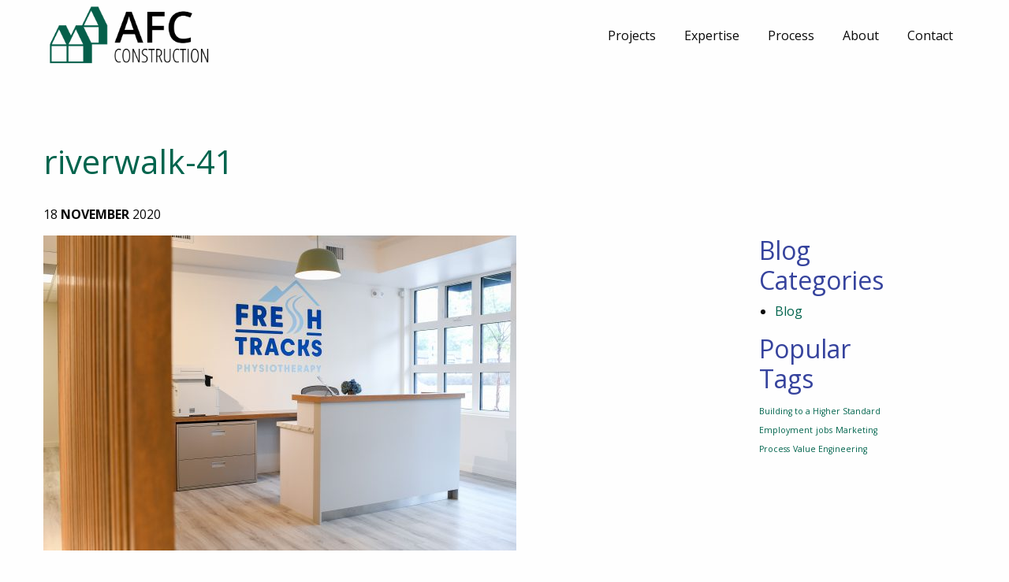

--- FILE ---
content_type: text/html; charset=UTF-8
request_url: http://www.afcconstruction.com/project/fresh-tracks-physiotherapy/riverwalk-41/
body_size: 7979
content:
<!DOCTYPE html>
<!--[if lt IE 7]>      <html class="no-js lt-ie9 lt-ie8 lt-ie7"> <![endif]-->
<!--[if IE 7]>         <html class="no-js lt-ie9 lt-ie8"> <![endif]-->
<!--[if IE 8]>         <html class="no-js lt-ie9"> <![endif]-->
<!--[if gt IE 8]><!--> <html class="no-js"> <!--<![endif]-->
<head>
	<meta charset="utf-8">
	<meta http-equiv="X-UA-Compatible" content="IE=edge">
	<title>riverwalk-41 - AFC Construction</title>
	<meta name="viewport" content="width=device-width, initial-scale=1">

  <link rel="apple-touch-icon" sizes="180x180" href="http://www.afcconstruction.com/favicons/apple-touch-icon.png">
  <link rel="icon" type="image/png" sizes="32x32" href="http://www.afcconstruction.com/favicons/favicon-32x32.png">
  <link rel="icon" type="image/png" sizes="16x16" href="http://www.afcconstruction.com/favicons/favicon-16x16.png">
  <link rel="manifest" href="http://www.afcconstruction.com/favicons/manifest.json">
  <link rel="mask-icon" href="http://www.afcconstruction.com/favicons/safari-pinned-tab.svg" color="#00644d">
  <meta name="theme-color" content="#ffffff">

	<!--[if lt IE 9]><script src="http://www.afcconstruction.com/wp-content/themes/afc/js/html5shiv.js"></script><![endif]-->

	<meta name='robots' content='index, follow, max-image-preview:large, max-snippet:-1, max-video-preview:-1' />

	<!-- This site is optimized with the Yoast SEO plugin v24.2 - https://yoast.com/wordpress/plugins/seo/ -->
	<link rel="canonical" href="http://www.afcconstruction.com/project/fresh-tracks-physiotherapy/riverwalk-41/" />
	<meta property="og:locale" content="en_US" />
	<meta property="og:type" content="article" />
	<meta property="og:title" content="riverwalk-41 - AFC Construction" />
	<meta property="og:url" content="http://www.afcconstruction.com/project/fresh-tracks-physiotherapy/riverwalk-41/" />
	<meta property="og:site_name" content="AFC Construction" />
	<meta property="og:image" content="http://www.afcconstruction.com/project/fresh-tracks-physiotherapy/riverwalk-41" />
	<meta property="og:image:width" content="2560" />
	<meta property="og:image:height" content="1707" />
	<meta property="og:image:type" content="image/jpeg" />
	<meta name="twitter:card" content="summary_large_image" />
	<script type="application/ld+json" class="yoast-schema-graph">{"@context":"https://schema.org","@graph":[{"@type":"WebPage","@id":"http://www.afcconstruction.com/project/fresh-tracks-physiotherapy/riverwalk-41/","url":"http://www.afcconstruction.com/project/fresh-tracks-physiotherapy/riverwalk-41/","name":"riverwalk-41 - AFC Construction","isPartOf":{"@id":"http://www.afcconstruction.com/#website"},"primaryImageOfPage":{"@id":"http://www.afcconstruction.com/project/fresh-tracks-physiotherapy/riverwalk-41/#primaryimage"},"image":{"@id":"http://www.afcconstruction.com/project/fresh-tracks-physiotherapy/riverwalk-41/#primaryimage"},"thumbnailUrl":"http://www.afcconstruction.com/wp-content/uploads/2020/11/riverwalk-41-scaled.jpg","datePublished":"2020-11-18T20:56:27+00:00","dateModified":"2020-11-18T20:56:27+00:00","breadcrumb":{"@id":"http://www.afcconstruction.com/project/fresh-tracks-physiotherapy/riverwalk-41/#breadcrumb"},"inLanguage":"en-US","potentialAction":[{"@type":"ReadAction","target":["http://www.afcconstruction.com/project/fresh-tracks-physiotherapy/riverwalk-41/"]}]},{"@type":"ImageObject","inLanguage":"en-US","@id":"http://www.afcconstruction.com/project/fresh-tracks-physiotherapy/riverwalk-41/#primaryimage","url":"http://www.afcconstruction.com/wp-content/uploads/2020/11/riverwalk-41-scaled.jpg","contentUrl":"http://www.afcconstruction.com/wp-content/uploads/2020/11/riverwalk-41-scaled.jpg","width":2560,"height":1707},{"@type":"BreadcrumbList","@id":"http://www.afcconstruction.com/project/fresh-tracks-physiotherapy/riverwalk-41/#breadcrumb","itemListElement":[{"@type":"ListItem","position":1,"name":"Home","item":"http://www.afcconstruction.com/"},{"@type":"ListItem","position":2,"name":"Fresh Tracks Physiotherapy","item":"https://www.afcconstruction.com/project/fresh-tracks-physiotherapy/"},{"@type":"ListItem","position":3,"name":"riverwalk-41"}]},{"@type":"WebSite","@id":"http://www.afcconstruction.com/#website","url":"http://www.afcconstruction.com/","name":"AFC Construction","description":"","potentialAction":[{"@type":"SearchAction","target":{"@type":"EntryPoint","urlTemplate":"http://www.afcconstruction.com/?s={search_term_string}"},"query-input":{"@type":"PropertyValueSpecification","valueRequired":true,"valueName":"search_term_string"}}],"inLanguage":"en-US"}]}</script>
	<!-- / Yoast SEO plugin. -->


<link rel="alternate" type="application/rss+xml" title="AFC Construction &raquo; riverwalk-41 Comments Feed" href="http://www.afcconstruction.com/project/fresh-tracks-physiotherapy/riverwalk-41/feed/" />
<link rel='stylesheet' id='wp-block-library-css' href='http://www.afcconstruction.com/wp-includes/css/dist/block-library/style.min.css?ver=6.5.7' type='text/css' media='all' />
<style id='classic-theme-styles-inline-css' type='text/css'>
/*! This file is auto-generated */
.wp-block-button__link{color:#fff;background-color:#32373c;border-radius:9999px;box-shadow:none;text-decoration:none;padding:calc(.667em + 2px) calc(1.333em + 2px);font-size:1.125em}.wp-block-file__button{background:#32373c;color:#fff;text-decoration:none}
</style>
<style id='global-styles-inline-css' type='text/css'>
body{--wp--preset--color--black: #000000;--wp--preset--color--cyan-bluish-gray: #abb8c3;--wp--preset--color--white: #ffffff;--wp--preset--color--pale-pink: #f78da7;--wp--preset--color--vivid-red: #cf2e2e;--wp--preset--color--luminous-vivid-orange: #ff6900;--wp--preset--color--luminous-vivid-amber: #fcb900;--wp--preset--color--light-green-cyan: #7bdcb5;--wp--preset--color--vivid-green-cyan: #00d084;--wp--preset--color--pale-cyan-blue: #8ed1fc;--wp--preset--color--vivid-cyan-blue: #0693e3;--wp--preset--color--vivid-purple: #9b51e0;--wp--preset--gradient--vivid-cyan-blue-to-vivid-purple: linear-gradient(135deg,rgba(6,147,227,1) 0%,rgb(155,81,224) 100%);--wp--preset--gradient--light-green-cyan-to-vivid-green-cyan: linear-gradient(135deg,rgb(122,220,180) 0%,rgb(0,208,130) 100%);--wp--preset--gradient--luminous-vivid-amber-to-luminous-vivid-orange: linear-gradient(135deg,rgba(252,185,0,1) 0%,rgba(255,105,0,1) 100%);--wp--preset--gradient--luminous-vivid-orange-to-vivid-red: linear-gradient(135deg,rgba(255,105,0,1) 0%,rgb(207,46,46) 100%);--wp--preset--gradient--very-light-gray-to-cyan-bluish-gray: linear-gradient(135deg,rgb(238,238,238) 0%,rgb(169,184,195) 100%);--wp--preset--gradient--cool-to-warm-spectrum: linear-gradient(135deg,rgb(74,234,220) 0%,rgb(151,120,209) 20%,rgb(207,42,186) 40%,rgb(238,44,130) 60%,rgb(251,105,98) 80%,rgb(254,248,76) 100%);--wp--preset--gradient--blush-light-purple: linear-gradient(135deg,rgb(255,206,236) 0%,rgb(152,150,240) 100%);--wp--preset--gradient--blush-bordeaux: linear-gradient(135deg,rgb(254,205,165) 0%,rgb(254,45,45) 50%,rgb(107,0,62) 100%);--wp--preset--gradient--luminous-dusk: linear-gradient(135deg,rgb(255,203,112) 0%,rgb(199,81,192) 50%,rgb(65,88,208) 100%);--wp--preset--gradient--pale-ocean: linear-gradient(135deg,rgb(255,245,203) 0%,rgb(182,227,212) 50%,rgb(51,167,181) 100%);--wp--preset--gradient--electric-grass: linear-gradient(135deg,rgb(202,248,128) 0%,rgb(113,206,126) 100%);--wp--preset--gradient--midnight: linear-gradient(135deg,rgb(2,3,129) 0%,rgb(40,116,252) 100%);--wp--preset--font-size--small: 13px;--wp--preset--font-size--medium: 20px;--wp--preset--font-size--large: 36px;--wp--preset--font-size--x-large: 42px;--wp--preset--spacing--20: 0.44rem;--wp--preset--spacing--30: 0.67rem;--wp--preset--spacing--40: 1rem;--wp--preset--spacing--50: 1.5rem;--wp--preset--spacing--60: 2.25rem;--wp--preset--spacing--70: 3.38rem;--wp--preset--spacing--80: 5.06rem;--wp--preset--shadow--natural: 6px 6px 9px rgba(0, 0, 0, 0.2);--wp--preset--shadow--deep: 12px 12px 50px rgba(0, 0, 0, 0.4);--wp--preset--shadow--sharp: 6px 6px 0px rgba(0, 0, 0, 0.2);--wp--preset--shadow--outlined: 6px 6px 0px -3px rgba(255, 255, 255, 1), 6px 6px rgba(0, 0, 0, 1);--wp--preset--shadow--crisp: 6px 6px 0px rgba(0, 0, 0, 1);}:where(.is-layout-flex){gap: 0.5em;}:where(.is-layout-grid){gap: 0.5em;}body .is-layout-flex{display: flex;}body .is-layout-flex{flex-wrap: wrap;align-items: center;}body .is-layout-flex > *{margin: 0;}body .is-layout-grid{display: grid;}body .is-layout-grid > *{margin: 0;}:where(.wp-block-columns.is-layout-flex){gap: 2em;}:where(.wp-block-columns.is-layout-grid){gap: 2em;}:where(.wp-block-post-template.is-layout-flex){gap: 1.25em;}:where(.wp-block-post-template.is-layout-grid){gap: 1.25em;}.has-black-color{color: var(--wp--preset--color--black) !important;}.has-cyan-bluish-gray-color{color: var(--wp--preset--color--cyan-bluish-gray) !important;}.has-white-color{color: var(--wp--preset--color--white) !important;}.has-pale-pink-color{color: var(--wp--preset--color--pale-pink) !important;}.has-vivid-red-color{color: var(--wp--preset--color--vivid-red) !important;}.has-luminous-vivid-orange-color{color: var(--wp--preset--color--luminous-vivid-orange) !important;}.has-luminous-vivid-amber-color{color: var(--wp--preset--color--luminous-vivid-amber) !important;}.has-light-green-cyan-color{color: var(--wp--preset--color--light-green-cyan) !important;}.has-vivid-green-cyan-color{color: var(--wp--preset--color--vivid-green-cyan) !important;}.has-pale-cyan-blue-color{color: var(--wp--preset--color--pale-cyan-blue) !important;}.has-vivid-cyan-blue-color{color: var(--wp--preset--color--vivid-cyan-blue) !important;}.has-vivid-purple-color{color: var(--wp--preset--color--vivid-purple) !important;}.has-black-background-color{background-color: var(--wp--preset--color--black) !important;}.has-cyan-bluish-gray-background-color{background-color: var(--wp--preset--color--cyan-bluish-gray) !important;}.has-white-background-color{background-color: var(--wp--preset--color--white) !important;}.has-pale-pink-background-color{background-color: var(--wp--preset--color--pale-pink) !important;}.has-vivid-red-background-color{background-color: var(--wp--preset--color--vivid-red) !important;}.has-luminous-vivid-orange-background-color{background-color: var(--wp--preset--color--luminous-vivid-orange) !important;}.has-luminous-vivid-amber-background-color{background-color: var(--wp--preset--color--luminous-vivid-amber) !important;}.has-light-green-cyan-background-color{background-color: var(--wp--preset--color--light-green-cyan) !important;}.has-vivid-green-cyan-background-color{background-color: var(--wp--preset--color--vivid-green-cyan) !important;}.has-pale-cyan-blue-background-color{background-color: var(--wp--preset--color--pale-cyan-blue) !important;}.has-vivid-cyan-blue-background-color{background-color: var(--wp--preset--color--vivid-cyan-blue) !important;}.has-vivid-purple-background-color{background-color: var(--wp--preset--color--vivid-purple) !important;}.has-black-border-color{border-color: var(--wp--preset--color--black) !important;}.has-cyan-bluish-gray-border-color{border-color: var(--wp--preset--color--cyan-bluish-gray) !important;}.has-white-border-color{border-color: var(--wp--preset--color--white) !important;}.has-pale-pink-border-color{border-color: var(--wp--preset--color--pale-pink) !important;}.has-vivid-red-border-color{border-color: var(--wp--preset--color--vivid-red) !important;}.has-luminous-vivid-orange-border-color{border-color: var(--wp--preset--color--luminous-vivid-orange) !important;}.has-luminous-vivid-amber-border-color{border-color: var(--wp--preset--color--luminous-vivid-amber) !important;}.has-light-green-cyan-border-color{border-color: var(--wp--preset--color--light-green-cyan) !important;}.has-vivid-green-cyan-border-color{border-color: var(--wp--preset--color--vivid-green-cyan) !important;}.has-pale-cyan-blue-border-color{border-color: var(--wp--preset--color--pale-cyan-blue) !important;}.has-vivid-cyan-blue-border-color{border-color: var(--wp--preset--color--vivid-cyan-blue) !important;}.has-vivid-purple-border-color{border-color: var(--wp--preset--color--vivid-purple) !important;}.has-vivid-cyan-blue-to-vivid-purple-gradient-background{background: var(--wp--preset--gradient--vivid-cyan-blue-to-vivid-purple) !important;}.has-light-green-cyan-to-vivid-green-cyan-gradient-background{background: var(--wp--preset--gradient--light-green-cyan-to-vivid-green-cyan) !important;}.has-luminous-vivid-amber-to-luminous-vivid-orange-gradient-background{background: var(--wp--preset--gradient--luminous-vivid-amber-to-luminous-vivid-orange) !important;}.has-luminous-vivid-orange-to-vivid-red-gradient-background{background: var(--wp--preset--gradient--luminous-vivid-orange-to-vivid-red) !important;}.has-very-light-gray-to-cyan-bluish-gray-gradient-background{background: var(--wp--preset--gradient--very-light-gray-to-cyan-bluish-gray) !important;}.has-cool-to-warm-spectrum-gradient-background{background: var(--wp--preset--gradient--cool-to-warm-spectrum) !important;}.has-blush-light-purple-gradient-background{background: var(--wp--preset--gradient--blush-light-purple) !important;}.has-blush-bordeaux-gradient-background{background: var(--wp--preset--gradient--blush-bordeaux) !important;}.has-luminous-dusk-gradient-background{background: var(--wp--preset--gradient--luminous-dusk) !important;}.has-pale-ocean-gradient-background{background: var(--wp--preset--gradient--pale-ocean) !important;}.has-electric-grass-gradient-background{background: var(--wp--preset--gradient--electric-grass) !important;}.has-midnight-gradient-background{background: var(--wp--preset--gradient--midnight) !important;}.has-small-font-size{font-size: var(--wp--preset--font-size--small) !important;}.has-medium-font-size{font-size: var(--wp--preset--font-size--medium) !important;}.has-large-font-size{font-size: var(--wp--preset--font-size--large) !important;}.has-x-large-font-size{font-size: var(--wp--preset--font-size--x-large) !important;}
.wp-block-navigation a:where(:not(.wp-element-button)){color: inherit;}
:where(.wp-block-post-template.is-layout-flex){gap: 1.25em;}:where(.wp-block-post-template.is-layout-grid){gap: 1.25em;}
:where(.wp-block-columns.is-layout-flex){gap: 2em;}:where(.wp-block-columns.is-layout-grid){gap: 2em;}
.wp-block-pullquote{font-size: 1.5em;line-height: 1.6;}
</style>
<link rel='stylesheet' id='contact-form-7-css' href='http://www.afcconstruction.com/wp-content/plugins/contact-form-7/includes/css/styles.css?ver=5.3' type='text/css' media='all' />
<link rel='stylesheet' id='site-style-css' href='http://www.afcconstruction.com/wp-content/themes/afc/style.css?ver=1495582259' type='text/css' media='all' />
<script type="text/javascript" src="http://www.afcconstruction.com/wp-includes/js/jquery/jquery.min.js?ver=3.7.1" id="jquery-core-js"></script>
<script type="text/javascript" src="http://www.afcconstruction.com/wp-includes/js/jquery/jquery-migrate.min.js?ver=3.4.1" id="jquery-migrate-js"></script>
<link rel="https://api.w.org/" href="http://www.afcconstruction.com/wp-json/" /><link rel="alternate" type="application/json" href="http://www.afcconstruction.com/wp-json/wp/v2/media/1782" /><link rel="EditURI" type="application/rsd+xml" title="RSD" href="http://www.afcconstruction.com/xmlrpc.php?rsd" />
<meta name="generator" content="WordPress 6.5.7" />
<link rel='shortlink' href='http://www.afcconstruction.com/?p=1782' />

  <!-- BEGIN Google Analytics Tracking Code -->
  <script type="text/javascript">
    var _gaq = _gaq || [];
    _gaq.push(['_setAccount', 'UA-16472645-1']);
    _gaq.push(['_trackPageview']);

    (function() {
      var ga = document.createElement('script'); ga.type = 'text/javascript'; ga.async = true;
      ga.src = ('https:' == document.location.protocol ? 'https://ssl' : 'http://www') + '.google-analytics.com/ga.js';
      var s = document.getElementsByTagName('script')[0]; s.parentNode.insertBefore(ga, s);
    })();
  </script>
  <!-- END Google Analytics Tracking Code -->

</head>
<body class="attachment attachment-template-default single single-attachment postid-1782 attachmentid-1782 attachment-jpeg attachment-riverwalk-41">
  <!--[if lt IE 9]>
    <div class="browsehappy" style="background-color: #B71C1C; color: white; position:fixed; top: 0; left:0; width: 100%; padding:10px; text-align:center; font-family: sans-serif;" onclick="this.style.display='none';">You are using an <strong>outdated</strong> browser. Please <a href="http://browsehappy.com/" target="_blank" style="color: #64B5F6;">upgrade your browser</a> to improve your experience.</div>
    <![endif]-->
    <div id="page_top"></div>
    <header id="site_header">
      <div class="row header_upper">
        <div class="small-6 large-3 columns">
          <a href="http://www.afcconstruction.com" id="logo_link" ><img class="site_logo" src="http://www.afcconstruction.com/wp-content/themes/afc/images/afc-logo-notag-1200.png" alt="AFC Construction"></a>
        </div><!-- .columns -->
        <div class="small-6 columns hide-for-large text-right">
          <button id="mobile_nav_toggle"><i class="fa fa-bars"></i></button>
        </div><!-- .columns -->
        <div class="large-9 columns show-for-large">
          <nav id="header_navigation" class="site-navigation">
            <ul id="menu-main-menu" class="menu"><li id="menu-item-119" class="menu-item menu-item-type-post_type menu-item-object-page menu-item-119"><a href="http://www.afcconstruction.com/projects/">Projects</a></li>
<li id="menu-item-116" class="menu-item menu-item-type-custom menu-item-object-custom menu-item-has-children menu-item-116"><a>Expertise</a>
<ul class="sub-menu">
	<li id="menu-item-117" class="menu-item menu-item-type-post_type menu-item-object-page menu-item-117"><a href="http://www.afcconstruction.com/expertise-building-types/">Building Types</a></li>
	<li id="menu-item-118" class="menu-item menu-item-type-post_type menu-item-object-page menu-item-118"><a href="http://www.afcconstruction.com/expertise-services/">Services</a></li>
</ul>
</li>
<li id="menu-item-120" class="menu-item menu-item-type-post_type menu-item-object-page menu-item-120"><a href="http://www.afcconstruction.com/process/">Process</a></li>
<li id="menu-item-124" class="menu-item menu-item-type-custom menu-item-object-custom menu-item-has-children menu-item-124"><a>About</a>
<ul class="sub-menu">
	<li id="menu-item-125" class="menu-item menu-item-type-post_type menu-item-object-page menu-item-125"><a href="http://www.afcconstruction.com/culture/">Culture</a></li>
	<li id="menu-item-2034" class="menu-item menu-item-type-post_type menu-item-object-page menu-item-2034"><a href="http://www.afcconstruction.com/team-2/">Team</a></li>
</ul>
</li>
<li id="menu-item-129" class="menu-item menu-item-type-post_type menu-item-object-page menu-item-129"><a href="http://www.afcconstruction.com/contact/">Contact</a></li>
</ul>          </nav>
        </div><!-- .columns -->
      </div><!-- .row -->
      <div class="row collapse hide-for-large">
        <div class="small-12 columns hide-for-large">
          <nav id="mobile_quick_navigation" class="site-navigation">
            <ul class="menu">
            <li class="menu-item"><a href="tel:250.897.1789"><i class="fa fa-phone-square"></i></a></li>
              <li class="menu-item"><a href="mailto:info@afcconstruction.com"><i class="fa fa-envelope-square"></i></a></li>
              <li class="menu-item"><a href="http://www.afcconstruction.com/contact/"><i class="fa fa-pencil-square"></i></a></li>
            </ul>
          </nav>
        </div><!-- .columns -->
      </div><!-- .row -->
      <div class="row collapse hide-for-large">
        <div class="small-12 columns">
         <nav id="mobile_main_navigation" class="site-navigation">
          <button id="mobile_nav_close"><i class="fa fa-close"></i></button>
          <ul id="menu-main-menu-1" class="menu"><li class="menu-item menu-item-type-post_type menu-item-object-page menu-item-119"><a href="http://www.afcconstruction.com/projects/">Projects</a></li>
<li class="menu-item menu-item-type-custom menu-item-object-custom menu-item-has-children menu-item-116"><a>Expertise</a>
<ul class="sub-menu">
	<li class="menu-item menu-item-type-post_type menu-item-object-page menu-item-117"><a href="http://www.afcconstruction.com/expertise-building-types/">Building Types</a></li>
	<li class="menu-item menu-item-type-post_type menu-item-object-page menu-item-118"><a href="http://www.afcconstruction.com/expertise-services/">Services</a></li>
</ul>
</li>
<li class="menu-item menu-item-type-post_type menu-item-object-page menu-item-120"><a href="http://www.afcconstruction.com/process/">Process</a></li>
<li class="menu-item menu-item-type-custom menu-item-object-custom menu-item-has-children menu-item-124"><a>About</a>
<ul class="sub-menu">
	<li class="menu-item menu-item-type-post_type menu-item-object-page menu-item-125"><a href="http://www.afcconstruction.com/culture/">Culture</a></li>
	<li class="menu-item menu-item-type-post_type menu-item-object-page menu-item-2034"><a href="http://www.afcconstruction.com/team-2/">Team</a></li>
</ul>
</li>
<li class="menu-item menu-item-type-post_type menu-item-object-page menu-item-129"><a href="http://www.afcconstruction.com/contact/">Contact</a></li>
</ul>        </nav>
      </div><!-- .columns -->
    </div><!-- .row -->
  </header>
<main class="page_content single_post_page">
 <article id="post-1782" class="post-1782 attachment type-attachment status-inherit hentry" > 
     <header class="post-header">
       <div class="row">
        
        <div class="small-12 post_banner_image">
                  </div>

         <div class="small-12 columns">
          <h1>riverwalk-41</h1>
          <div class="post_date">
                                                18 <strong>NOVEMBER</strong> 2020          </div>
        </div><!-- .columns -->
      </div><!-- .row -->
    </header>
    <div class="row">

      <section class="layout-section the_content single_post small-12 large-8 columns">
        
          <div class="row columns ">
            <p class="attachment"><a href='http://www.afcconstruction.com/wp-content/uploads/2020/11/riverwalk-41-scaled.jpg'><img fetchpriority="high" decoding="async" width="600" height="400" src="http://www.afcconstruction.com/wp-content/uploads/2020/11/riverwalk-41-600x400.jpg" class="attachment-medium size-medium" alt="" srcset="http://www.afcconstruction.com/wp-content/uploads/2020/11/riverwalk-41-600x400.jpg 600w, http://www.afcconstruction.com/wp-content/uploads/2020/11/riverwalk-41-1200x800.jpg 1200w, http://www.afcconstruction.com/wp-content/uploads/2020/11/riverwalk-41-768x512.jpg 768w, http://www.afcconstruction.com/wp-content/uploads/2020/11/riverwalk-41-1536x1024.jpg 1536w, http://www.afcconstruction.com/wp-content/uploads/2020/11/riverwalk-41-2048x1365.jpg 2048w" sizes="(max-width: 600px) 100vw, 600px" /></a></p>
          </div><!-- .columns -->
       
                </section>

      <div class="small-4 columns">
        <div class="large-6 columns large-centered">
          
<aside class="secondary-content">
  <section id="categories-2" class="widget widget_categories"><h3 class="widget-title">Blog Categories</h3>
			<ul>
					<li class="cat-item cat-item-25"><a href="http://www.afcconstruction.com/category/blog/">Blog</a>
</li>
			</ul>

			</section><section id="tag_cloud-2" class="widget widget_tag_cloud"><h3 class="widget-title">Popular Tags</h3><div class="tagcloud"><a href="http://www.afcconstruction.com/tag/building-to-a-higher-standard/" class="tag-cloud-link tag-link-53 tag-link-position-1" style="font-size: 8pt;" aria-label="Building to a Higher Standard (1 item)">Building to a Higher Standard</a>
<a href="http://www.afcconstruction.com/tag/employment/" class="tag-cloud-link tag-link-55 tag-link-position-2" style="font-size: 8pt;" aria-label="Employment (1 item)">Employment</a>
<a href="http://www.afcconstruction.com/tag/jobs/" class="tag-cloud-link tag-link-56 tag-link-position-3" style="font-size: 8pt;" aria-label="jobs (1 item)">jobs</a>
<a href="http://www.afcconstruction.com/tag/marketing/" class="tag-cloud-link tag-link-52 tag-link-position-4" style="font-size: 8pt;" aria-label="Marketing (1 item)">Marketing</a>
<a href="http://www.afcconstruction.com/tag/process/" class="tag-cloud-link tag-link-54 tag-link-position-5" style="font-size: 8pt;" aria-label="Process (1 item)">Process</a>
<a href="http://www.afcconstruction.com/tag/value-engineering/" class="tag-cloud-link tag-link-51 tag-link-position-6" style="font-size: 8pt;" aria-label="Value Engineering (1 item)">Value Engineering</a></div>
</section></aside>
 
        </div>
      </div>

    </div>

  </article>

</main>
	<footer id="site_footer">
    <div class="row">
      <div class="small-12 medium-4 columns">
       <h5><strong>AFC Construction</strong></h5>
       <p>#111, 2459 Cousins Avenue, Courtenay, BC, Canada, V9N 3N6</p>
       <p>
        <a title="Send Us An Email" href="mailto:info@afcconstruction.com"><i class="fa fa-fw fa-envelope"></i>&nbsp;info@afcconstruction.com</a><br>
        <a title="Give Us A Call" href="tel:250.897.1789"><i class="fa fa-fw fa-phone"></i>&nbsp;250.897.1789</a>      </p>
     </div><!-- .columns -->
     <div class="small-12 medium-4 columns">
       <h5>Get In Touch</h5>
       <p>Subscribe to our quartly newsletter for updates on our latest projects.</p>
       <form>
         <div class="input-group">
           <input type="email" class="input-group-field" placeholder="Your Email Address..." title="Newsletter Sign Up" />
           <div class="input-group-button">
             <input type="submit" class="button postfix" value="Subscribe" />
           </div>
         </div>
       </form>
     </div><!-- .columns -->
     <div class="small-12 medium-4 columns">
       <ul class="social-button-list"><li><a class="social-button" href="https://www.facebook.com/afcconstruction-102698731659118" title="Follow Us On Facebook" target="_blank"><i class="fa fa-fw fa-facebook-official"></i></a></li><li><a class="social-button" href="https://www.linkedin.com/company/afc-construction-ltd" title="Follow Us On LinkedIn" target="_blank"><i class="fa fa-fw fa-linkedin"></i></a></li><li><a class="social-button" href="https://www.instagram.com/afc.construction/" title="Follow Us On Instagram" target="_blank"><i class="fa fa-fw fa-instagram"></i></a></li></ul>       <nav id="footer_navigation" class="site-navigation">
         <ul id="menu-footer-menu" class="menu"><li id="menu-item-1619" class="menu-item menu-item-type-post_type menu-item-object-page menu-item-home menu-item-1619"><a href="http://www.afcconstruction.com/">Home</a></li>
<li id="menu-item-1620" class="menu-item menu-item-type-post_type menu-item-object-page menu-item-1620"><a href="http://www.afcconstruction.com/projects/">Projects</a></li>
<li id="menu-item-1622" class="menu-item menu-item-type-post_type menu-item-object-page menu-item-1622"><a href="http://www.afcconstruction.com/expertise-services/">Services</a></li>
<li id="menu-item-1623" class="menu-item menu-item-type-post_type menu-item-object-page menu-item-1623"><a href="http://www.afcconstruction.com/expertise-building-types/">Building Types</a></li>
<li id="menu-item-1621" class="menu-item menu-item-type-post_type menu-item-object-page menu-item-1621"><a href="http://www.afcconstruction.com/process/">Process</a></li>
<li id="menu-item-1625" class="menu-item menu-item-type-post_type menu-item-object-page menu-item-1625"><a href="http://www.afcconstruction.com/culture/">Culture</a></li>
<li id="menu-item-2035" class="menu-item menu-item-type-post_type menu-item-object-page menu-item-2035"><a href="http://www.afcconstruction.com/team-2/">Team</a></li>
<li id="menu-item-1624" class="menu-item menu-item-type-post_type menu-item-object-page menu-item-1624"><a href="http://www.afcconstruction.com/contact/">Contact</a></li>
</ul>       </nav>
     </div><!-- .columns -->
   </div><!-- .row -->
   <div class="row">
    <div class="small-12 columns text-center">
      <small>&copy;&nbsp;2026&nbsp;AFC Construction</small>
    </div><!-- .columns -->
  </div><!-- .row -->
  <div id="back_to_top">TOP<br><i class="fa fa-angle-up fa-2x"></i></div>
</footer>
<script type="text/javascript" id="contact-form-7-js-extra">
/* <![CDATA[ */
var wpcf7 = {"apiSettings":{"root":"http:\/\/www.afcconstruction.com\/wp-json\/contact-form-7\/v1","namespace":"contact-form-7\/v1"}};
/* ]]> */
</script>
<script type="text/javascript" src="http://www.afcconstruction.com/wp-content/plugins/contact-form-7/includes/js/scripts.js?ver=5.3" id="contact-form-7-js"></script>
<script type="text/javascript" src="http://www.afcconstruction.com/wp-content/themes/afc/js/site.js?ver=1495582279" id="site-js-js"></script>
</body>
</html>
